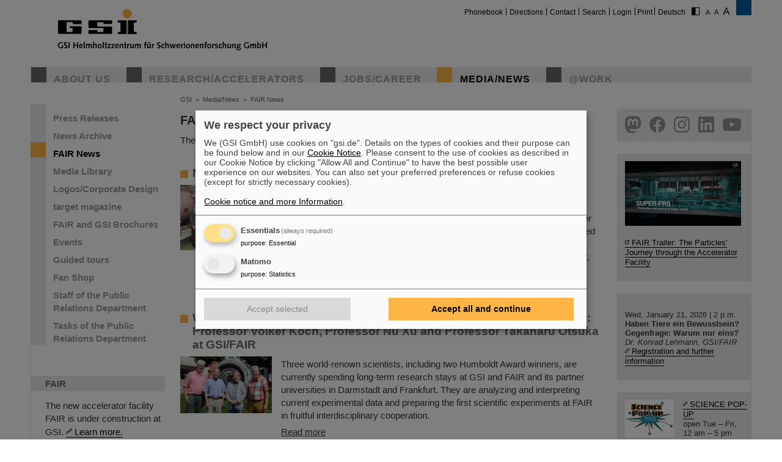

--- FILE ---
content_type: text/html; charset=utf-8
request_url: https://www.gsi.de/en/media-news/fair_news?C=0&FS=3&m=1&tx_news_pi1%5B%40widget_0%5D%5BcurrentPage%5D=22&cHash=f469a4a6be17ae197121c4eeff04c140
body_size: 11016
content:
<!DOCTYPE html>
<html lang="en-EN">
<head><meta http-equiv="X-UA-Compatible" content="IE=EDGE,chrome=1" />

<meta charset="utf-8">
<!-- 
	This website is powered by TYPO3 - inspiring people to share!
	TYPO3 is a free open source Content Management Framework initially created by Kasper Skaarhoj and licensed under GNU/GPL.
	TYPO3 is copyright 1998-2025 of Kasper Skaarhoj. Extensions are copyright of their respective owners.
	Information and contribution at https://typo3.org/
-->




<meta name="generator" content="TYPO3 CMS" />
<meta name="robots" content="ALL" />
<meta http-equiv="content-language" content="deutsch,de" />
<meta http-equiv="expires" content="NEVER" />
<meta name="twitter:card" content="summary" />
<meta name="autor" content="GSI Helmholtzzentrum für Schwerionenforschung" />
<meta name="revisit-after" content="2 days" />
<meta name="audience" content="Alle" />
<meta name="page-type" content="Produktinformationen" />

<link rel="stylesheet" type="text/css" href="/typo3temp/assets/compressed/merged-0d441951b391042b9b555060b4c8e7db-fd9634793ec3fd275248b6b64ed1be89.css?1705480497" media="all">
<link rel="stylesheet" type="text/css" href="/typo3temp/assets/compressed/merged-70f1b83644092b0ad9b977608c9d0b8d-c1904c30c0a06f23b49536c1165ac38b.css?1747666505" media="all">
<link rel="stylesheet" type="text/css" href="/typo3temp/assets/compressed/merged-58f6cd60c083cffcf09416907f02027f-71fdf53be9588a290a9cf1090194c617.css?1659551685" media="print">



<script src="/typo3temp/assets/compressed/merged-68703636ec28f27f4bdd255e3335cc16-16732d5623262fb0497917afb34c2156.js?1659551685"></script>


<link rel="prev" href="/en/media-news/fair_news?FS=3%3Fpageid%3Dnull%3Fpageid%3Dnull%3Fpageid%3Dnull%3Fpageid%3Dnull%3Fpageid%3Dnull%3Fpageid%3Dnull%3Fpageid%3Dnull%3Fpageid%3Dnull&tx_news_pi1%5B%40widget_0%5D%5BcurrentPage%5D=21&cHash=5cb6ede9b5389b45a2fa1f68695edbe5" />
<link rel="next" href="/en/media-news/fair_news?FS=3%3Fpageid%3Dnull%3Fpageid%3Dnull%3Fpageid%3Dnull%3Fpageid%3Dnull%3Fpageid%3Dnull%3Fpageid%3Dnull%3Fpageid%3Dnull%3Fpageid%3Dnull&tx_news_pi1%5B%40widget_0%5D%5BcurrentPage%5D=23&cHash=721baf699ce45c94ea16f53ac35b2d57" />
<title>GSI &nbsp;- &nbsp;FAIR News</title>			<script type="text/plain"
				data-type="application/javascript"
				data-name="matomo">
				var _paq = window._paq = window._paq || [];
				/* tracker methods like "setCustomDimension" should be called before "trackPageView" */
				_paq.push(['trackPageView']);
				_paq.push(['enableLinkTracking']);
				(function() {
					var u="https://www.gsi.de/matomo/";
					_paq.push(['setTrackerUrl', u+'matomo.php']);
					_paq.push(['setSiteId', '1']);
					var d=document, g=d.createElement('script'), s=d.getElementsByTagName('script')[0];
					g.type='text/javascript'; g.async=true; g.src=u+'matomo.js'; s.parentNode.insertBefore(g,s);
				})();
			</script>
			<script defer type="application/javascript" src="/typo3conf/themes/gsi2021/js/klaro-config.js"></script>
			<script defer data-config="klaroConfig" type="application/javascript" src="/typo3conf/themes/_shared/js/libs/klaro-no-css.js"></script><link rel="canonical" href="/en/media-news/fair_news?FS=3%3Fpageid%3Dnull%3Fpageid%3Dnull%3Fpageid%3Dnull%3Fpageid%3Dnull%3Fpageid%3Dnull%3Fpageid%3Dnull%3Fpageid%3Dnull%3Fpageid%3Dnull&tx_news_pi1%5B%40widget_0%5D%5BcurrentPage%5D=22&cHash=f469a4a6be17ae197121c4eeff04c140" /><meta property="og:type" content="article" /><meta property="og:title" content="FAIR News - Page 22 of 27" /><meta property="og:url" content="https://www.gsi.de//en/media-news/fair_news?FS=3%3Fpageid%3Dnull%3Fpageid%3Dnull%3Fpageid%3Dnull%3Fpageid%3Dnull%3Fpageid%3Dnull%3Fpageid%3Dnull%3Fpageid%3Dnull%3Fpageid%3Dnull&tx_news_pi1%5B%40widget_0%5D%5BcurrentPage%5D=22&cHash=f469a4a6be17ae197121c4eeff04c140" /><meta property="og:site_name" content="GSI" /><meta property="og:description" content="The FAIR news are kindly hosted by GSI." /><meta property="og:image" content="https://www.gsi.de//fileadmin/ogimage.png" /><meta property="article:published_time" content="2018-11-22T10:11:52+01:00" /><meta property="article:modified_time" content="2025-12-17T15:12:13+01:00" />				<meta name="viewport" content="width=device-width, initial-scale=1.0" /><link rel="alternate" type="application/rss+xml" title="GSI RSS-Feed" href="https://www.gsi.de/index.php?id=1&type=100&L=1" />
<link rel="canonical" href="https://www.gsi.de/en/media-news/fair_news?tx_news_pi1%5B%40widget_0%5D%5BcurrentPage%5D=22&amp;cHash=f469a4a6be17ae197121c4eeff04c140"/>

<link rel="alternate" hreflang="de-DE" href="https://www.gsi.de/medien-news/fair_news?tx_news_pi1%5B%40widget_0%5D%5BcurrentPage%5D=22&amp;cHash=f469a4a6be17ae197121c4eeff04c140"/>
<link rel="alternate" hreflang="en-EN" href="https://www.gsi.de/en/media-news/fair_news?tx_news_pi1%5B%40widget_0%5D%5BcurrentPage%5D=22&amp;cHash=f469a4a6be17ae197121c4eeff04c140"/>
<link rel="alternate" hreflang="x-default" href="https://www.gsi.de/medien-news/fair_news?tx_news_pi1%5B%40widget_0%5D%5BcurrentPage%5D=22&amp;cHash=f469a4a6be17ae197121c4eeff04c140"/>
</head>
<body id="u9551" class="p3 l0 b">


		<noscript>
			<center><br><p style="color:#d00;font-weight:bold;">Bitte aktivieren Sie JavaScript f&uuml;r diese Seite!</p></center>
		</noscript>

		<div id="wait"></div>

		

		<div id="site" class="font2" >
			<div id="header">
				<div id="topmenu">
					<ul>
						<li class="topmenu1" style="border:none"><a href="/en/phonebook" title="Phonebook">Phonebook</a></li><li class="topmenu1"><a href="/en/directions" title="Directions">Directions</a></li><li class="topmenu1"><a href="/en/contact" title="Contact">Contact</a></li><li class="topmenu1"><a href="/en/search" title="Search">Search</a></li><li class="topmenu1"><a href="/en/an_abmeldung" title="Login">Login</a></li>
						<li class="topmenu1">&nbsp;<span style="cursor:pointer" onClick="window.print()">Print</span>&nbsp;</li>
						<li><a href="/medien-news/fair_news">Deutsch</a></li>
						<li style="border:none" class="access"><a href="/en/media-news/fair_news?C=1&amp;FS=3%3Fpageid%3Dnull%3Fpageid%3Dnull%3Fpageid%3Dnull%3Fpageid%3Dnull%3Fpageid%3Dnull%3Fpageid%3Dnull%3Fpageid%3Dnull%3Fpageid%3Dnull&amp;tx_news_pi1%5B%40widget_0%5D%5BcurrentPage%5D=22&amp;cHash=f469a4a6be17ae197121c4eeff04c140"><img src="/typo3conf/themes/gsi2021/img/contrast.gif" alt="Kontrast" style="cursor:pointer;margin-right:5px;border:none"/></a></li><li style="border:none" class="access"><a href="/en/media-news/fair_news?FS=1&amp;tx_news_pi1%5B%40widget_0%5D%5BcurrentPage%5D=22&amp;cHash=f469a4a6be17ae197121c4eeff04c140"><img src="/typo3conf/themes/gsi2021/img/size1.png" alt="Schriftgr&ouml;&szlig;e" style="cursor:pointer;margin-right:5px;border:none" /></a><a href="/en/media-news/fair_news?FS=2&amp;tx_news_pi1%5B%40widget_0%5D%5BcurrentPage%5D=22&amp;cHash=f469a4a6be17ae197121c4eeff04c140"><img src="/typo3conf/themes/gsi2021/img/size2.png" alt="Schriftgr&ouml;&szlig;e" border="0" style="cursor:pointer;margin-right:5px;" /></a><a href="/en/media-news/fair_news?FS=3&amp;tx_news_pi1%5B%40widget_0%5D%5BcurrentPage%5D=22&amp;cHash=f469a4a6be17ae197121c4eeff04c140"><img src="/typo3conf/themes/gsi2021/img/size3.png" alt="Schriftgr&ouml;&szlig;e" border="0" style="cursor:pointer;margin-right:5px;" /></a></li>
					</ul>
				</div>
				<div id="logo"><a href="/en/start/news" title="Home"><span id="gsi-logo"></span><span id="gsi-claim"></span></a></div>
				<div id="menu">
					<ul>
						<li class="menu1"><a href="/en/about_us" title="About us">About us</a></li><li class="menu1"><a href="/en/researchaccelerators" title="Research/Accelerators">Research/Accelerators</a></li><li class="menu1"><a href="/en/jobscareer" title="Jobs/Career">Jobs/Career</a></li><li class="menu1_sel"><a href="/en/media-news" title="Media/News">Media/News</a></li><li class="menu1"><a href="/en/work" title="@Work">@Work</a></li>
					</ul>
				</div>
				<div id="dl-layer">
					<div id="dl-menu" class="dl-menuwrapper nav"><button id="dl-menu-btn" class="dl-trigger" aria-label="menu"></button></div>
				</div>
			</div>
			<div id="inhalt">
				<div id="left">
					<div id="menu2">
						<ul class="m2_e1"><li class="menu2"><a href="/en/media-news/press_releases" title="Press Releases">Press Releases</a></li><li class="menu2"><a href="/en/media-news/news_archive" title="News Archive">News Archive</a></li><li class="menu2_sel"><a href="/en/media-news/fair_news" title="FAIR News">FAIR News</a></li><li class="menu2"><a href="https://media.gsi.de/homepage" target="Mediathek" title="Media Library">Media Library</a></li><li class="menu2"><a href="/en/media-news/mediathek/gsi_corporate_design" title="Logos/Corporate Design">Logos/Corporate Design</a></li><li class="menu2"><a href="/en/media-news/target_magazine" title="target magazine">target magazine</a></li><li class="menu2"><a href="/en/media-news/fair_and_gsi_brochures" title="FAIR and GSI Brochures">FAIR and GSI Brochures</a></li><li class="menu2"><a href="/en/media-news/events" title="Events">Events</a></li><li class="menu2"><a href="/en/media-news/guided_tours" title="Guided tours">Guided tours</a></li><li class="menu2"><a href="/en/media-news/shop/fan-shop" title="Fan Shop">Fan Shop</a></li><li class="menu2"><a href="/en/media-news/staff_of_the_public_relations_department" title="Staff of the Public Relations Department">Staff of the Public Relations Department</a></li><li class="menu2"><a href="/en/media-news/tasks_of_the_public_relations_department" title="Tasks of the Public Relations Department">Tasks of the Public Relations Department</a></li></ul>
					</div>
					<br clear="all">

					
					
<div id="c9411" class="ce show-mobile frame-type-textpic frame-layout-0"><a id="c9412"></a><div class="ce-header"><h1 ><a href="/en/researchaccelerators/fair">FAIR</a></h1></div><div class="ce-textpic ce-center ce-below"><div class="ce-bodytext"><p>The new accelerator facility FAIR is under construction at GSI. <a href="/en/researchaccelerators/fair" title="Opens internal link in current window" class="internal-link">Learn more.</a></p></div><div class="ce-gallery" data-ce-columns="1" data-ce-images="1"><div class="ce-outer"><div class="ce-inner"><div class="ce-row"><div class="ce-column"><figure class="image"><a href="/en/researchaccelerators/fair"><div class="imgwrap"><img data-width="425" data-height="283" data-title="" data-description="&lt;h4&gt;&lt;/h4&gt;&lt;p&gt;&lt;/p&gt;" data-copyright="" data-hires="/fileadmin/oeffentlichkeitsarbeit/logos/_svg/FAIR_Logo.svg" class="image-embed-item" src="/fileadmin/oeffentlichkeitsarbeit/logos/_svg/FAIR_Logo.svg" width="100" height="66" alt="" /></div></a></figure></div></div></div></div></div></div></div>


<div id="c288" class="ce default frame-type-textpic frame-layout-3"><a id="c5854"></a><div class="ce-header"><h1 ><a href="https://www.helmholtz.de/en/">GSI is member of</a></h1></div><div class="ce-textpic ce-center ce-above"><div class="ce-gallery" data-ce-columns="1" data-ce-images="1"><div class="ce-outer"><div class="ce-inner"><div class="ce-row"><div class="ce-column"><figure class="image"><a href="https://www.helmholtz.de/en/"><div class="imgwrap"><img data-width="1075" data-height="325" data-title="" data-description="&lt;h4&gt;&lt;/h4&gt;&lt;p&gt;&lt;/p&gt;" data-copyright="" data-hires="/fileadmin/oeffentlichkeitsarbeit/logos/_svg/2017_H_Logo_RGB_untereinander_EN.svg" class="image-embed-item" src="/fileadmin/oeffentlichkeitsarbeit/logos/_svg/2017_H_Logo_RGB_untereinander_EN.svg" width="150" height="45" alt="" /></div></a></figure></div></div></div></div></div></div></div>


<div id="c290" class="ce default frame-type-textpic frame-layout-0"><a id="c5855"></a><div class="ce-header"><h1 >
				Funded by
			</h1></div><div class="ce-textpic ce-center ce-above"></div></div>


<div id="c11169" class="ce default frame-type-html frame-layout-0"><a id="c11171"></a><div id="fundedby" class="logolist"><ul><li><a target="_blank" rel="noopener noreferrer" href="https://www.bmbf.de">BMBF</a></li><li><a target="_blank" rel="noopener noreferrer" href="https://wissenschaft.hessen.de/">HMWK</a></li><li><a target="_blank" rel="noopener noreferrer" href="https://mwg.rlp.de/">MWWK</a></li><li><a target="_blank" rel="noopener noreferrer" href="https://wirtschaft.thueringen.de/">TMWWDG</a></li></ul></div></div>


<div id="c46806" class="ce default frame-type-textpic frame-layout-0"><a id="c46809"></a><div class="ce-header"><h1 >
				Branches
			</h1></div><div class="ce-textpic ce-center ce-above"></div></div>


<div id="c46813" class="ce default frame-type-html frame-layout-0"><a id="c46816"></a><div id="branches" class="logolist"><ul><li><a target="_blank" rel="noopener noreferrer" href="https://www.hi-jena.de">HI Jena</a></li><li><a target="_blank" rel="noopener noreferrer" href="https://www.hi-mainz.de">HI Mainz</a></li></ul></div></div>


				</div>

				<div id="breadcrumb">
					<a href="/en/start/news" target="_self">GSI</a>&nbsp;&nbsp;&gt;&nbsp;&nbsp;<a href="/en/media-news" target="_self">Media/News</a>&nbsp;&nbsp;&gt;&nbsp;&nbsp;<a href="/en/media-news/fair_news" target="_self">FAIR News</a>
				</div>

				<div id="content">
					<!--TYPO3SEARCH_begin-->
<div id="c48760" class="ce default frame-type-textpic frame-layout-0"><a id="c48761"></a><div class="ce-header"><h1 >
				FAIR News
			</h1></div><div class="ce-textpic ce-right ce-intext"><div class="ce-bodytext"><p>The FAIR news are kindly hosted by GSI.</p></div></div></div>


<div id="c48739" class="ce default frame-type-list frame-layout-0"><a id="c48740"></a><div class="news"><div class="news-list-view"><div class="item standard news_latest articletype-0"><div class="news_title"><a class="news-listing-headline" href="/en/start/news/details/2023/09/18/abgeordnete-des-bundestags-besuchen-gsi-und-fair">
			Members of the German Bundestag visiting GSI and FAIR
		</a></div><div class="news_block"><div class="news_image"><img title="The guests and the Management of GSI and FAIR at the linear accelerator UNILAC." alt="The guests and the Management of GSI and FAIR at the linear accelerator UNILAC." src="/fileadmin/_processed_/3/2/csm_SPD_MdB_2_29082023_d0b32b0445.jpg" width="690" height="491" /></div><div class="news_text"><div class="news_subheader">
		
				
					
						Members of the SPD parliamentary group in the German Bundestag, as well as their coworkers and guests, visited GSI and FAIR. They were informed about current research topics, infrastructures and the future accelerator center FAIR, which is currently under construction at GSI. The guests were welcomed by Professor Paolo Giubellino, Scientific Managing Director of GSI and FAIR, Jörg Blaurock, Technical Managing Director of GSI and FAIR, Markus Jaeger, Deputy Administrative Managing Directorate GSI…
					
				
			
			</div><div class="news_link"><a class="more" href="/en/start/news/details/2023/09/18/abgeordnete-des-bundestags-besuchen-gsi-und-fair">Read more</a></div></div></div></div><br><br><br><div class="item standard news_latest articletype-0"><div class="news_title"><a class="news-listing-headline" href="/en/start/news/details/2023/09/13/weltweit-renommierte-wissenschaftler-forschungsaufenthalte-bei-gsi-fair">
			World-renowned scientists begin long-term research stays at GSI/FAIR: Professor Volker Koch, Professor Nu Xu and Professor Takaharu Otsuka at GSI/FAIR
		</a></div><div class="news_block"><div class="news_image"><img title="Group picture, f.l. GSI/FAIR Research Director Professor Karlheinz Langanke, Professor Nu Xu, Professor Taka Otsuka and Professor Volker Koch." alt="Group picture, f.l. GSI/FAIR Research Director Professor Karlheinz Langanke, Professor Nu Xu, Professor Taka Otsuka and Professor Volker Koch." src="/fileadmin/_processed_/3/c/csm_Humboldt_vier_2fccf8579d.jpg" width="690" height="427" /></div><div class="news_text"><div class="news_subheader">
		
				
					
						Three world-renown scientists, including two Humboldt Award winners, are currently spending long-term research stays at GSI and FAIR and its partner universities in Darmstadt and Frankfurt. They are analyzing and interpreting current experimental data and preparing the first scientific experiments at FAIR in fruitful interdisciplinary cooperation.
					
				
			
			</div><div class="news_link"><a class="more" href="/en/start/news/details/2023/09/13/weltweit-renommierte-wissenschaftler-forschungsaufenthalte-bei-gsi-fair">Read more</a></div></div></div></div><br><br><br><div class="item standard news_latest articletype-0"><div class="news_title"><a class="news-listing-headline" href="/en/start/news/details/2023/09/11/marco-durante-kaplan-preis">
			Prestigious honor for Professor Marco Durante: Kaplan Prize for outstanding achievements in radiation research
		</a></div><div class="news_block"><div class="news_image"><img title="Award ceremony: IARR president Professor Yoshiya Shimada (left) and Professor Marco Durante." alt="Award ceremony: IARR president Professor Yoshiya Shimada (left) and Professor Marco Durante." src="/fileadmin/_processed_/f/7/csm_Marco_1_d26705e778.jpg" width="690" height="473" /></div><div class="news_text"><div class="news_subheader">
		
				
					
						Professor Marco Durante, head of GSI's Biophysics Research Department and professor at the Department of Physics at TU Darmstadt, has been awarded the prestigious Henry Kaplan Prize by the International Association of Radiation Research (IARR). The award is considered the top radiation research award. Professor Durante received the award at the International Congress of Radiation Research (ICRR) 2023 in Montreal, Canada, in August...
					
				
			
			</div><div class="news_link"><a class="more" href="/en/start/news/details/2023/09/11/marco-durante-kaplan-preis">Read more</a></div></div></div></div><br><br><br><div class="item standard news_latest articletype-0"><div class="news_title"><a class="news-listing-headline" href="/en/start/news/details/2023/09/04/public-money-public-code">
			"Public Money? Public Code": GSI and FAIR support campaign
		</a></div><div class="news_block"><div class="news_image"><img src="/fileadmin/_processed_/2/5/csm_pmpc_logo_artonly_79c83a6dba.jpg" width="690" height="568" alt="" /></div><div class="news_text"><div class="news_subheader">
		
				
					
						GSI and FAIR support the campaign "Public Money? Public Code!". The international campaign calls for software developed with public funds to be made available under a free and open source license. "Public Money? Public Code" particularly resonates with GSI and FAIR's principles of fostering innovation through openness, transparency and collaboration.
					
				
			
			</div><div class="news_link"><a class="more" href="/en/start/news/details/2023/09/04/public-money-public-code">Read more</a></div></div></div></div><br><br><br><div class="item standard news_latest articletype-0"><div class="news_title"><a class="news-listing-headline" href="/en/start/news/details/2023/08/31/hoffnung-auf-entwicklung-einer-atomkernuhr-waechst">
			Improved prospects for developing a nuclear clock
		</a></div><div class="news_block"><div class="news_image"><img title="The radionuclide thorium-229 serves as the basis for the construction of the first atomic nuclear clock. " alt="The radionuclide thorium-229 serves as the basis for the construction of the first atomic nuclear clock. " src="/fileadmin/_processed_/c/5/csm_09_chemie_atomkernuhr_thorium-229___Mustapha_Laatiaoui_9f8cafe713.jpg" width="690" height="518" /></div><div class="news_text"><div class="news_subheader">
		
				
					
						At present, the radioisotope thorium-229 is considered to be the only candidate for use in a nuclear clock. A nuclear clock of this kind would be considerably more accurate than the current atomic clocks. The timekeeper in this case would be the rate of oscillations in the nucleus of thorium-229, induced by laser light excitations. An international team of researchers with participation of the GSI Helmholtzzentrum für Schwerionenforschung has now developed a new method to determine the…
					
				
			
			</div><div class="news_link"><a class="more" href="/en/start/news/details/2023/08/31/hoffnung-auf-entwicklung-einer-atomkernuhr-waechst">Read more</a></div></div></div></div><br><br><br><div class="item standard news_latest articletype-0"><div class="news_title"><a class="news-listing-headline" href="/en/start/news/details/2023/08/30/darmstaedter-oberbuergermeister">
			Lord Mayor of Darmstadt Hanno Benz visits GSI and FAIR
		</a></div><div class="news_block"><div class="news_image"><img title="Group picture." alt="Group picture." src="/fileadmin/_processed_/0/7/csm_H_Benz_280923_1bfc107756.jpg" width="690" height="510" /></div><div class="news_text"><div class="news_subheader">
		
				
					
						The Lord Mayor of Darmstadt, Hanno Benz recently visited GSI and FAIR. He was welcomed by Professor Paolo Giubellino, Scientific Managing Director of GSI and FAIR, Jörg Blaurock, Technical Managing Director of GSI and FAIR and Markus Jaeger, Deputy Administrative Managing Directorate GSI and FAIR, as well as Carola Pomplun from the Public Relations Department. Lord Mayor Benz was accompanied by referent Sandra Klein.
					
				
			
			</div><div class="news_link"><a class="more" href="/en/start/news/details/2023/08/30/darmstaedter-oberbuergermeister">Read more</a></div></div></div></div><br><br><br><div class="item standard news_latest articletype-0"><div class="news_title"><a class="news-listing-headline" href="/en/start/news/details/2023/08/28/wfa-2023-ii">
			Beams in different application — Lecture series „Wissenschaft für Alle“ of GSI and FAIR continues in hybrid format
		</a></div><div class="news_block"><div class="news_image"><img title="Window of the Protestant church in Wixhausen" alt="Window of the Protestant church in Wixhausen" src="/fileadmin/_processed_/e/a/csm_kirchenfenster-therapie_Rc2497_07_crop_7185ca0d48.jpg" width="690" height="377" /></div><div class="news_text"><div class="news_subheader">
		
				
					
						The lecture series „Wissenschaft für Alle“ of GSI and FAIR will be continued as a hybrid format in the second half of 2023. Interested parties can either attend the event in the lecture hall of GSI/FAIR following a registration or dial into the broadcast of the event via video conference using an internet-enabled device such as a laptop, cell phone or tablet. The program will begin on Wednesday, September 13, 2023, with a talk by Peter Engels of the city archive Darmstadt on the occasion of the…
					
				
			
			</div><div class="news_link"><a class="more" href="/en/start/news/details/2023/08/28/wfa-2023-ii">Read more</a></div></div></div></div><br><br><br><div class="item standard news_latest articletype-0"><div class="news_title"><a class="news-listing-headline" href="/en/start/news/details/2023/08/21/installation-des-grossen-fair-ringbeschleunigers-sis100">
			Final sprint: Installation of the large FAIR ring accelerator SIS100 approaches
		</a></div><div class="news_block"><div class="news_image"><img title="SIS100 dipole magnet - view inside the magnet." alt="SIS100 dipole magnet - view inside the magnet." src="/fileadmin/_processed_/c/0/csm_GSI_FAIR_SIS100-Magnet_3_f9e0e9e3ba.jpg" width="690" height="460" /></div><div class="news_text"><div class="news_subheader">
		
				
					While the structural works on the construction site is progressing and the development and production of the high-tech components for the future FAIR accelerator center is underway, the next decisive steps are being taken for the large FAIR ring accelerator SIS100: The assembly of the accelerator machine in the newly constructed buildings is being prepared, and the final spurt towards the installation start of the SIS100 has begun. The persons responsible for the relevant subprojects&hellip;
				
			
			</div><div class="news_link"><a class="more" href="/en/start/news/details/2023/08/21/installation-des-grossen-fair-ringbeschleunigers-sis100">Read more</a></div></div></div></div><br><br><br><div class="item standard news_latest articletype-0"><div class="news_title"><a class="news-listing-headline" href="/en/start/news/details/2023/08/17/ge-64-in-der-rp-nukleosynthese">
			The role of Ge-64 in rp-nucleosynthesis powering cosmic X-ray bursts
		</a></div><div class="news_block"><div class="news_image"><img title="Artist impression of a thermonuclear X ray burst in a binary system where a compact object such as a neutron star is accreting hydrogen and/or helium from." alt="Artist impression of a thermonuclear X ray burst in a binary system where a compact object such as a neutron star is accreting hydrogen and/or helium from." src="/fileadmin/_processed_/8/5/csm_xrayburst_a01f0321d5_1092566daa.jpg" width="690" height="525" /></div><div class="news_text"><div class="news_subheader">
		
				
					
						[New nuclear physics data provide a better understanding of the properties of neutron stars. High-precision measurements of nuclear masses reveal germanium-64 as a waiting-point nucleus in nucleosynthesis via fast proton capture and form the basis for modelling X-ray bursts on neutron stars as part of binary systems. The experiments were conducted by an international team, including researchers from Max-Planck Institute for Nuclear Physics in Heidelberg (MPIK) and GSI Helmholtzzentrum ...
					
				
			
			</div><div class="news_link"><a class="more" href="/en/start/news/details/2023/08/17/ge-64-in-der-rp-nukleosynthese">Read more</a></div></div></div></div><br><br><br><div class="news-navigation"><ul class="pagination"><li class="previous"><a href="/en/media-news/fair_news?FS=3%3Fpageid%3Dnull%3Fpageid%3Dnull%3Fpageid%3Dnull%3Fpageid%3Dnull%3Fpageid%3Dnull%3Fpageid%3Dnull%3Fpageid%3Dnull%3Fpageid%3Dnull&amp;tx_news_pi1%5B%40widget_0%5D%5BcurrentPage%5D=21&amp;cHash=5cb6ede9b5389b45a2fa1f68695edbe5">
									Previous
								</a></li><li class="first"><a href="/en/media-news/fair_news?FS=3%3Fpageid%3Dnull%3Fpageid%3Dnull%3Fpageid%3Dnull%3Fpageid%3Dnull%3Fpageid%3Dnull%3Fpageid%3Dnull%3Fpageid%3Dnull%3Fpageid%3Dnull">1</a></li><li class="disabled"><a href="#">...</a></li><li><a href="/en/media-news/fair_news?FS=3%3Fpageid%3Dnull%3Fpageid%3Dnull%3Fpageid%3Dnull%3Fpageid%3Dnull%3Fpageid%3Dnull%3Fpageid%3Dnull%3Fpageid%3Dnull%3Fpageid%3Dnull&amp;tx_news_pi1%5B%40widget_0%5D%5BcurrentPage%5D=18&amp;cHash=00327fde1107aa7fff2fec6e123422d2">18</a></li><li><a href="/en/media-news/fair_news?FS=3%3Fpageid%3Dnull%3Fpageid%3Dnull%3Fpageid%3Dnull%3Fpageid%3Dnull%3Fpageid%3Dnull%3Fpageid%3Dnull%3Fpageid%3Dnull%3Fpageid%3Dnull&amp;tx_news_pi1%5B%40widget_0%5D%5BcurrentPage%5D=19&amp;cHash=243f2b8e090b3d996305ad405b23f2d3">19</a></li><li><a href="/en/media-news/fair_news?FS=3%3Fpageid%3Dnull%3Fpageid%3Dnull%3Fpageid%3Dnull%3Fpageid%3Dnull%3Fpageid%3Dnull%3Fpageid%3Dnull%3Fpageid%3Dnull%3Fpageid%3Dnull&amp;tx_news_pi1%5B%40widget_0%5D%5BcurrentPage%5D=20&amp;cHash=f512aef8a91825c6c0e53adce370d4a7">20</a></li><li><a href="/en/media-news/fair_news?FS=3%3Fpageid%3Dnull%3Fpageid%3Dnull%3Fpageid%3Dnull%3Fpageid%3Dnull%3Fpageid%3Dnull%3Fpageid%3Dnull%3Fpageid%3Dnull%3Fpageid%3Dnull&amp;tx_news_pi1%5B%40widget_0%5D%5BcurrentPage%5D=21&amp;cHash=5cb6ede9b5389b45a2fa1f68695edbe5">21</a></li><li class="active"><a href="#">22</a></li><li><a href="/en/media-news/fair_news?FS=3%3Fpageid%3Dnull%3Fpageid%3Dnull%3Fpageid%3Dnull%3Fpageid%3Dnull%3Fpageid%3Dnull%3Fpageid%3Dnull%3Fpageid%3Dnull%3Fpageid%3Dnull&amp;tx_news_pi1%5B%40widget_0%5D%5BcurrentPage%5D=23&amp;cHash=721baf699ce45c94ea16f53ac35b2d57">23</a></li><li><a href="/en/media-news/fair_news?FS=3%3Fpageid%3Dnull%3Fpageid%3Dnull%3Fpageid%3Dnull%3Fpageid%3Dnull%3Fpageid%3Dnull%3Fpageid%3Dnull%3Fpageid%3Dnull%3Fpageid%3Dnull&amp;tx_news_pi1%5B%40widget_0%5D%5BcurrentPage%5D=24&amp;cHash=c9417dca1d37929490aac3f36b5b8b3f">24</a></li><li><a href="/en/media-news/fair_news?FS=3%3Fpageid%3Dnull%3Fpageid%3Dnull%3Fpageid%3Dnull%3Fpageid%3Dnull%3Fpageid%3Dnull%3Fpageid%3Dnull%3Fpageid%3Dnull%3Fpageid%3Dnull&amp;tx_news_pi1%5B%40widget_0%5D%5BcurrentPage%5D=25&amp;cHash=a38c48166c6ff4c28dc264f66f42c1cf">25</a></li><li><a href="/en/media-news/fair_news?FS=3%3Fpageid%3Dnull%3Fpageid%3Dnull%3Fpageid%3Dnull%3Fpageid%3Dnull%3Fpageid%3Dnull%3Fpageid%3Dnull%3Fpageid%3Dnull%3Fpageid%3Dnull&amp;tx_news_pi1%5B%40widget_0%5D%5BcurrentPage%5D=26&amp;cHash=e22bffa14ffafef4bb9583d747621c46">26</a></li><li class="last"><a href="/en/media-news/fair_news?FS=3%3Fpageid%3Dnull%3Fpageid%3Dnull%3Fpageid%3Dnull%3Fpageid%3Dnull%3Fpageid%3Dnull%3Fpageid%3Dnull%3Fpageid%3Dnull%3Fpageid%3Dnull&amp;tx_news_pi1%5B%40widget_0%5D%5BcurrentPage%5D=27&amp;cHash=d0f1d2cf16ec80cd8cca13fe5c49f6a5">27</a></li><li class="last next"><a href="/en/media-news/fair_news?FS=3%3Fpageid%3Dnull%3Fpageid%3Dnull%3Fpageid%3Dnull%3Fpageid%3Dnull%3Fpageid%3Dnull%3Fpageid%3Dnull%3Fpageid%3Dnull%3Fpageid%3Dnull&amp;tx_news_pi1%5B%40widget_0%5D%5BcurrentPage%5D=23&amp;cHash=721baf699ce45c94ea16f53ac35b2d57">
							Next
						</a></li></ul></div><div class="news-clear"></div></div></div></div>

<!--TYPO3SEARCH_end-->
					


				</div>

				<div id="right">
					
					
<div id="c38386" class="ce show-mobile frame-type-html frame-layout-0"><a id="c38390"></a><div id="social" class="logolist"><ul><li><a target="_blank" rel="noopener noreferrer" id="tw" href="https://helmholtz.social/@FAIR_GSI_de">helmholtz.social</a></li><li><a target="_blank" rel="noopener noreferrer" id="fb" href="https://facebook.com/GSIHelmholtzzentrum">facebook</a></li><li><a target="_blank" rel="noopener noreferrer" id="in" href="https://www.instagram.com/universeinthelab">instagram</a></li><li><a target="_blank" rel="noopener noreferrer" id="ln" href="  https://www.linkedin.com/company/gsi-helmholtz-centre-for-heavy-ion-research/">linkedin</a></li><li><a target="_blank" rel="noopener noreferrer" id="yt" href="https://www.youtube.com/FAIRGSITheUniverseinthelab">youtube</a></li></ul></div></div>


<div id="c77485" class="ce show-mobile frame-type-textpic frame-layout-0"><a id="c77486"></a><div class="ce-textpic ce-left ce-above"><div class="ce-gallery" data-ce-columns="1" data-ce-images="1"><div class="ce-row"><div class="ce-column"><figure class="image"><a href="https://youtu.be/P2ttoeZZfWc"><div class="imgwrap"><img data-width="3840" data-height="2160" data-title="" data-description="&lt;h4&gt;&lt;/h4&gt;&lt;p&gt;&lt;/p&gt;" data-copyright="" data-hires="/fileadmin/oeffentlichkeitsarbeit/Social_Media/instagram/fair_running_en_vo_final_ty.00_00_58_00.Standbild002.jpg" class="image-embed-item" src="/fileadmin/_processed_/3/e/csm_fair_running_en_vo_final_ty.00_00_58_00.Standbild002_7c14f2d8c5.jpg" width="190" height="106" alt="" /></div></a></figure></div></div></div><div class="ce-bodytext"><p>&nbsp;</p><p><a href="https://youtu.be/P2ttoeZZfWc" title="Opens external link in new window" target="_blank" class="external-link-new-window" rel="noreferrer">FAIR Trailer: The Particles' Journey through the Accelerator Facility</a></p></div></div></div>


<div id="c9393" class="ce show-mobile frame-type-textpic frame-layout-0"><a id="c57966"></a><div class="ce-textpic ce-left ce-above"><div class="ce-gallery" data-ce-columns="1" data-ce-images="1"><div class="ce-row"><div class="ce-column"><figure class="image"><div class="imgwrap"><img data-width="190" data-height="27" data-title="" data-description="&lt;h4&gt;&lt;/h4&gt;&lt;p&gt;&lt;/p&gt;" data-copyright="" data-hires="/fileadmin/oeffentlichkeitsarbeit/WfA/wfa-webteaser.jpg" class="image-embed-item" src="/fileadmin/oeffentlichkeitsarbeit/WfA/wfa-webteaser.jpg" width="190" height="27" alt="" /></div></figure></div></div></div><div class="ce-bodytext"><p><br> Wed, January 21, 2026 | 2 p.m.<br><strong>Haben Tiere ein Bewusstsein? Gegenfrage: Warum nur eins?</strong><br><em>Dr. Konrad Lehmann, GSI/FAIR</em><br><a href="/en/medien-news/veranstaltungen/wissenschaft_fuer_alle" title="Opens internal link in this window" class="internal-link">Registration and further information</a></p></div></div></div>


<div id="c79334" class="ce show-mobile frame-type-textpic frame-layout-0"><a id="c79335"></a><div class="ce-textpic ce-left ce-intext"><div class="ce-gallery" data-ce-columns="1" data-ce-images="1"><div class="ce-row"><div class="ce-column"><figure class="image"><div class="imgwrap"><img data-width="1563" data-height="1223" data-title="" data-description="&lt;h4&gt;&lt;/h4&gt;&lt;p&gt;&lt;/p&gt;" data-copyright="" data-hires="/fileadmin/oeffentlichkeitsarbeit/schueler/Science_Pop-up/Science_Pop-up_Logo_crop.png" class="image-embed-item" src="/fileadmin/_processed_/6/4/csm_Science_Pop-up_Logo_crop_4bb54c2f85.png" width="80" height="62" alt="" /></div></figure></div></div></div><div class="ce-bodytext"><p><a href="/en/jobscareer/angebote-fuer-schuelernen/science-pop-up-mitmachraum-von-gsi-fair" title="Opens internal link in this window" class="internal-link">SCIENCE POP-UP</a><br> open Tue – Fri,<br> 12 am – 5 pm<br> (Christmas break:<br> Dec 22 – Jan 05)</p><p>City Center Darmstadt<br> Ernst-Ludwig-Str. 22</p></div></div></div>


<div id="c47005" class="ce show-mobile frame-type-textpic frame-layout-0"><a id="c47008"></a><div class="ce-textpic ce-left ce-intext"><div class="ce-gallery" data-ce-columns="1" data-ce-images="1"><div class="ce-row"><div class="ce-column"><figure class="image"><a href="https://www.youtube.com/watch?v=9stB67Kzwws"><div class="imgwrap"><img data-width="1699" data-height="817" data-title="" data-description="&lt;h4&gt;&lt;/h4&gt;&lt;p&gt;&lt;/p&gt;" data-copyright="" data-hires="/fileadmin/oeffentlichkeitsarbeit/fair/thumnail_sept_25.jpg" class="image-embed-item" src="/fileadmin/_processed_/b/8/csm_thumnail_sept_25_3133f4b1a4.jpg" width="90" height="43" alt="" /></div></a></figure></div></div></div><div class="ce-bodytext"><p><a href="https://www.youtube.com/watch?v=9stB67Kzwws" title="Opens external link in new window" target="_blank" class="external-link-new-window" rel="noreferrer">Drone flight over the FAIR construction site</a></p></div></div></div>


<div id="c67195" class="ce show-mobile frame-type-textmedia frame-layout-0"><a id="c67196"></a><div class="ce-textpic ce-left ce-intext"><div class="ce-gallery" data-ce-columns="1" data-ce-images="1"><div class="ce-row"><div class="ce-column"><figure class="image"><a href="/en/media-news/guided_tours"><div class="imgwrap"><img data-width="3543" data-height="2355" data-title="" data-description="&lt;h4&gt;&lt;/h4&gt;&lt;p&gt;&lt;/p&gt;" data-copyright="" data-hires="/fileadmin/oeffentlichkeitsarbeit/bilddatenbank/beschleuniger/GSI_FAIR_UNILAC_1.jpg" class="image-embed-item" src="/fileadmin/_processed_/7/0/csm_GSI_FAIR_UNILAC_1_5ab42d37b0.jpg" width="90" height="59" alt="" /></div></a></figure></div></div></div><div class="ce-bodytext"><p><a href="/en/media-news/guided_tours" title="Opens internal link in this window" class="internal-link">Guided tour at GSI/FAIR —<br> book now!</a></p></div></div></div>


<div id="c19847" class="ce show-mobile frame-type-textpic frame-layout-0"><a id="c20318"></a><div class="ce-header"><h1 ><a href="https://blogs.helmholtz.de/beamon/en/">Blog Beam On</a></h1></div><div class="ce-textpic ce-left ce-intext"><div class="ce-gallery" data-ce-columns="1" data-ce-images="1"><div class="ce-row"><div class="ce-column"><figure class="image"><a href="https://blogs.helmholtz.de/beamon/en/2024/07/1574/"><div class="imgwrap"><img data-width="3442" data-height="3000" data-title="" data-description="&lt;h4&gt;&lt;/h4&gt;&lt;p&gt;&lt;/p&gt;" data-copyright="" data-hires="/fileadmin/oeffentlichkeitsarbeit/Social_Media/Blog/20230120_103028.jpg" class="image-embed-item" src="/fileadmin/_processed_/0/0/csm_20230120_103028_9683858866.jpg" width="90" height="78" alt="" /></div></a></figure></div></div></div><div class="ce-bodytext"><p><strong><a href="https://blogs.helmholtz.de/beamon/en/" title="Opens external link in new window" target="_blank" class="external-link-new-window" rel="noreferrer">People</a></strong><strong></strong>...behind GSI and FAIR.</p></div></div></div>


<div id="c64780" class="ce show-mobile frame-type-textpic frame-layout-0"><a id="c64781"></a><div class="ce-textpic ce-left ce-intext ce-nowrap"><div class="ce-gallery" data-ce-columns="1" data-ce-images="1"><div class="ce-row"><div class="ce-column"><figure class="image"><div class="imgwrap"><img data-width="92" data-height="60" data-title="" data-description="&lt;h4&gt;&lt;/h4&gt;&lt;p&gt;&lt;/p&gt;" data-copyright="" data-hires="/fileadmin/oeffentlichkeitsarbeit/rechte-Spalte/ukraine-flagge-spalte.jpg" class="image-embed-item" src="/fileadmin/oeffentlichkeitsarbeit/rechte-Spalte/ukraine-flagge-spalte.jpg" width="92" height="60" alt="" /></div></figure></div></div></div><div class="ce-bodytext"><p><a href="/en/work/organisation/ukraine" title="Opens internal link in this window" class="internal-link">Task Force on dealing with the effects of the war in Ukraine</a></p></div></div></div>


<div id="c69308" class="ce show-mobile frame-type-textpic frame-layout-0"><a id="c69309"></a><div class="ce-header"><h1 >
				GSI-FAIR Colloquium
			</h1></div><div class="ce-textpic ce-center ce-above"><div class="ce-bodytext"><p><a href="https://indico.gsi.de/category/170/" title="Opens external link in new window" target="_blank" class="external-link-new-window" rel="noreferrer">Next events</a></p></div></div></div>


<div id="c9854" class="ce default frame-type-textpic frame-layout-0"><a id="c9962"></a><div class="ce-textpic ce-right ce-intext"><div class="ce-gallery" data-ce-columns="1" data-ce-images="1"><div class="ce-row"><div class="ce-column"><figure class="image"><div class="imgwrap"><img data-width="45" data-height="46" data-title="" data-description="&lt;h4&gt;&lt;/h4&gt;&lt;p&gt;&lt;/p&gt;" data-copyright="" data-hires="/fileadmin/_migrated/pics/kalender_icon_new.png" class="image-embed-item" src="/fileadmin/_migrated/pics/kalender_icon_new.png" width="45" height="46" alt="" /></div></figure></div></div></div><div class="ce-bodytext"><p>Events at GSI:<br><a href="https://indico.gsi.de/categoryDisplay.py?categId=170" title="Opens internal link in current window" target="_blank" class="external-link-new-window" rel="noreferrer">GSI colloquium</a><br><a href="https://indico.gsi.de/categoryDisplay.py?categId=359" title="Opens external link in new window" target="_blank" class="external-link-new-window" rel="noreferrer">Accelerator Seminar</a><br><a href="/en/medien-news/veranstaltungen/kalender" class="internal-link">Calendar</a></p></div></div></div>


				</div>

				<div id="bg_right"></div>

				<br clear="all" />
			</div>

			

			<div id="footer">
				<div id="footer_right"><a href="https://www.helmholtz.de/" target="_blank"></a></div>
				<div id="footer_left">
					<div id="sitemap">
						<ul class="sitemap"><li id="navi19" class="item"><a href="/en/about_us">About us</a><ul><li class="item2"><a href="/en/about_us/facts_and_figures">Facts and Figures</a></li><li class="item2"><a href="/en/about_us/history">History</a></li><li class="item2"><a href="/en/about_us/50_years_gsi">50 years GSI</a></li><li class="item2"><a href="/en/about_us/geschaeftsfuehrung">Management</a></li><li class="item2"><a href="/en/about_us/organisation-chart">Organisation Chart</a></li><li class="item2"><a href="/en/about_us/hinweis-geben-lksg">Whistleblowing & LkSG</a></li><li class="item2"><a href="/en/sustainability">Sustainability</a></li><li class="item2"><a href="/en/directions/gsifair_campus_map">GSI/FAIR Campus map</a></li></ul></li><li id="navi20" class="item"><a href="/en/researchaccelerators">Research</a><ul><li class="item2"><a href="/en/researchaccelerators/research_an_overview">Research - An Overview</a></li><li class="item2"><a href="/en/researchaccelerators/accelerator_facility">Accelerator Facility</a></li><li class="item2"><a href="/en/researchaccelerators/fair">FAIR</a></li><li class="item2"><a href="/en/work/scientific_networks">Scientific networks</a></li></ul></li><li id="navi4" class="item"><a href="/en/jobscareer">Jobs/Career</a><ul><li class="item2"><a href="/en/jobscareer/offers_for_students">Offers for students</a></li><li class="item2"><a href="/en/jobscareer/ausbildung_duales_studium">Apprenticeship</a></li><li class="item2"><a href="/en/jobscareer/duales-studium">Dual Study Programm</a></li><li class="item2"><a href="/en/jobscareer/angebote-fuer-schuelernen">Offers For Pupils</a></li><li class="item2"><a href="/en/jobscareer/working_at_fair_and_gsi">Working at FAIR and GSI</a></li><li class="item2"><a href="/en/jobskarriere/mentoring-hessen">Mentoring Hessen</a></li><li class="item2"><a href="/en/jobscareer/job_offers">Job offers</a></li><li class="item2"><a href="/en/jobscareer/job_offers/initiativbewerbung">Unsolicited Application</a></li></ul></li><li id="navi3" class="item active"><a href="/en/media-news">Media/News</a><ul><li class="item2"><a href="/en/media-news/press_releases">Press Releases</a></li><li class="item2"><a href="/en/media-news/news_archive">News Archive</a></li><li class="item2 active"><a href="/en/media-news/fair_news">FAIR News</a></li><li class="item2"><a href="https://media.gsi.de/homepage" target="Mediathek">Media Library</a></li><li class="item2"><a href="/en/media-news/mediathek/gsi_corporate_design">Logos/Corporate Design</a></li><li class="item2"><a href="/en/media-news/target_magazine">target magazine</a></li><li class="item2"><a href="/en/media-news/fair_and_gsi_brochures">FAIR and GSI Brochures</a></li><li class="item2"><a href="/en/media-news/events">Events</a></li><li class="item2"><a href="/en/media-news/guided_tours">Guided tours</a></li><li class="item2"><a href="/en/media-news/shop/fan-shop">Fan Shop</a></li><li class="item2"><a href="/en/media-news/staff_of_the_public_relations_department">Staff of the Public Relations Department</a></li><li class="item2"><a href="/en/media-news/tasks_of_the_public_relations_department">Tasks of the Public Relations Department</a></li></ul></li><li id="navi2199" class="item"><a href="/en/work">@Work</a><ul><li class="item2"><a href="/en/work/research">Research</a></li><li class="item2"><a href="/en/work/administration">Administration</a></li><li class="item2"><a href="/en/work/project_management_fair">Project Management FAIR</a></li><li class="item2"><a href="/en/work/accelerator_operations">Accelerator Operations</a></li><li class="item2"><a href="/en/work/it">IT</a></li><li class="item2"><a href="/en/work/organisation">Organisation</a></li><li class="item2"><a href="/en/work/scientific_networks">Scientific networks</a></li></ul></li></ul>
					</div>

					<br clear="all" />

					<div id="bottommenu">
						<ul>
						<li class="bottommenu1"><a class="call-cc-revoke">Cookie Einstellungen</a></li><li class="bottommenu1"><a href="/en/cookie_hinweis" title="Cookie-Hinweise">Cookie-Hinweise</a></li><li class="bottommenu1"><a href="/en/sitemap" title="Sitemap">Sitemap</a></li><li class="bottommenu1"><a href="/en/legal_notice" title="Legal notice">Legal notice</a></li><li class="bottommenu1"><a href="/en/data-privacy-protection" title="Data privacy protection">Data privacy protection</a></li><li class="bottommenu1"><a href="/en/disclaimer" title="Disclaimer">Disclaimer</a></li><li class="bottommenu1"><a href="/en/copyright" title="Copyright">Copyright</a></li><li class="bottommenu1"><a href="/en/decleration_of_accessibility" title="Decleration of Accessibility">Decleration of Accessibility</a></li>
						</ul>
						<span class="number">9551&nbsp;</span>
						<span class="feld"><form id="gotopage" action="index.php?id=218" method="post"><input name="pageid" type="text" id="number" value="" size="3"/></form></span>
						<span id="link_top" onClick="$(window).scrollTo(0,300)">Seitenanfang</span>
					</div>
				</div>
			</div>
		</div>

		<div id="mobile_menu"><div class="loader">Loading...</div></div>
<script type="text/javascript">

	var request = new XMLHttpRequest();
	var ajaxurl='';

	// var loc = window.location.href;
	// loc = loc + (loc.indexOf('?') != -1 ? "&type=555" : "?type=555");
	// request.open('GET', loc, true);

	var language = document.getElementsByTagName("html")[0].getAttribute("lang");

	if( language == "en" ) {
		ajaxurl = '/index.php?id=9950&L=1&type=555';
	} else {
		ajaxurl = '/index.php?id=9950&type=555';
	}

	request.open('GET', ajaxurl, true);
	request.onload = function() {
		if (request.status >= 200 && request.status < 400) {
			// Success!
			var resp = request.responseText;
			
			document.getElementById('mobile_menu').innerHTML = resp;
			
			initNav();

		} else {
		// We reached our target server, but it returned an error

		}
	};

	request.onerror = function() {
		// There was a connection error of some sort
	};

	request.send();

</script>
<noscript></noscript>

		<script type="text/javascript">
			$(document).ready(function() {
				var impressum_href=$('#bottommenu a:eq(1)').attr('href');
				$('#bottommenu a:eq(1)').attr('href',impressum_href+'?pageid='+ 9551 );
			});
		</script>

		


<script id="powermail_conditions_container" data-condition-uri="https://www.gsi.de/en/media-news/fair_news/condition.json"></script>
<script src="/typo3temp/assets/compressed/merged-1e8f546cce4fb3fbc5490d2a5ab1b80d-21abf1c7f700ea5fba3921a9aacdcf2e.js?1705480497"></script>
<script src="/typo3temp/assets/compressed/merged-0b710eed62f56d5b8868e1d07e85c8a9-8b7262dcaa7590fc4ee98335eada08b9.js?1693560070"></script>

<script>!function( d ) { if( d.currentScript ){ var s = d.createElement( 'script' ); s.src = '/typo3conf/themes/gsi2021/js/libs/bfi.min.js'; d.head.appendChild( s );	} }(document)</script>
</body>
</html>